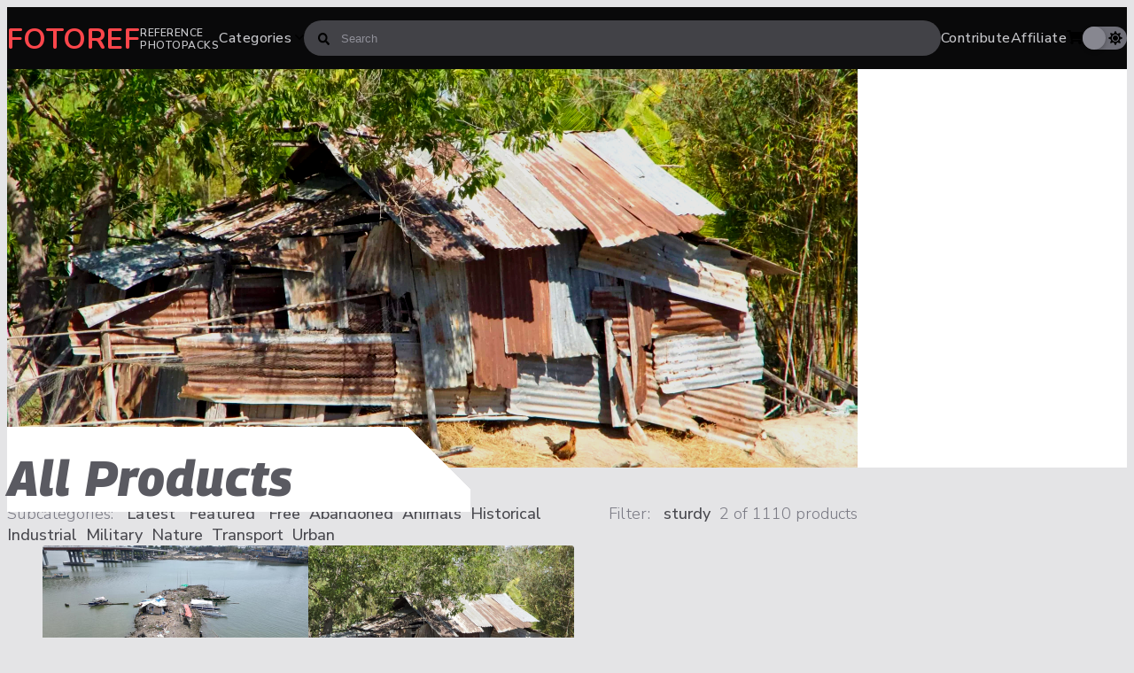

--- FILE ---
content_type: text/html; charset=utf-8
request_url: https://www.fotoref.com/collections/all/sturdy
body_size: 20439
content:
<!doctype html>
<html lang="en">
<head>
    <title>All Products tagged "sturdy" &ndash; Reference Photopacks &ndash; Fotoref</title>
    <meta charset="utf-8"/>
    <!--[if IE]>
    <meta http-equiv='X-UA-Compatible' content='IE=edge,chrome=1'/><![endif]-->
    <meta name="color-scheme" content="dark light">
    <link rel="preconnect" href="https://cdn.shopify.com" crossorigin>
    <link rel="dns-prefetch" href="https://cdn.shopify.com">
    <link rel="canonical" href="https://www.fotoref.com/collections/all/sturdy"/>
    <meta name="viewport" content="width=device-width, initial-scale=1"/>

    
        <link href="//www.fotoref.com/cdn/shop/t/31/assets/style-grid.css?v=108254526419920571631762146577" rel="stylesheet" type="text/css" media="all" />
        
        <link rel="prefetch" href="//www.fotoref.com/cdn/shop/t/31/assets/style-product.css?v=174582993650587851371718576790" as="style">
    

    
    
    <link rel="preconnect" href="https://fonts.googleapis.com">
    <link rel="preconnect" href="https://fonts.gstatic.com" crossorigin>
    <link rel="preload" as="style" href="https://fonts.googleapis.com/css2?family=Georama:ital,wght@1,450;1,700;1,800&family=Nunito+Sans:opsz,wght@6..12,200;6..12,300;6..12,400;6..12,500;6..12,600;6..12,700&family=Nunito:wght@700&display=swap"/>
    <link rel="stylesheet" href="https://fonts.googleapis.com/css2?family=Georama:ital,wght@1,450;1,700;1,800&family=Nunito+Sans:opsz,wght@6..12,200;6..12,300;6..12,400;6..12,500;6..12,600;6..12,700&family=Nunito:wght@700&display=swap" media="print" onload="this.media='all'"/>
    <noscript>
        <link rel="stylesheet" href="https://fonts.googleapis.com/css2?family=Georama:ital,wght@1,450;1,700;1,800&family=Nunito+Sans:opsz,wght@6..12,200;6..12,300;6..12,400;6..12,500;6..12,600;6..12,700&family=Nunito:wght@700&display=swap"/>
    </noscript>

    <link rel="apple-touch-icon" sizes="180x180" href="//www.fotoref.com/cdn/shop/t/31/assets/apple-touch-icon.png?v=4095479770267624601686640358">
<link rel="icon" type="image/png" sizes="32x32" href="//www.fotoref.com/cdn/shop/t/31/assets/favicon-32x32.png?v=44090830607763589771686640358">
<link rel="icon" type="image/png" sizes="16x16" href="//www.fotoref.com/cdn/shop/t/31/assets/favicon-16x16.png?v=177261889074452314751686640358">
<link rel="manifest" href="//www.fotoref.com/cdn/shop/t/31/assets/site.webmanifest?v=151167979179813531601700464440">
<link rel="mask-icon" href="//www.fotoref.com/cdn/shop/t/31/assets/safari-pinned-tab.svg?v=94740244673288120491686640358" color="#f34f54">
<link rel="shortcut icon" href="//www.fotoref.com/cdn/shop/t/31/assets/favicon.ico?v=170991894165818400011686640358">
<meta name="msapplication-TileColor" content="#da532c">
<meta name="msapplication-config" content="//www.fotoref.com/cdn/shop/t/31/assets/browserconfig.xml?v=132195368491492621011700464441">
<!--<meta name="theme-color" content="#ffffff">-->

    <!-- Google tag (gtag.js) -->
<script async src="https://www.googletagmanager.com/gtag/js?id=G-49G14XDWNV"></script>
<script>
    window.dataLayer = window.dataLayer || [];

    function gtag() {
        dataLayer.push(arguments);
    }

    function pagePrerendered() {
        return (
            document.prerendering ||
            self.performance?.getEntriesByType?.('navigation')[0]?.activationStart > 0
        );
    }

    gtag('js', new Date());
    // Set Custom Dimension for Prerender status
    gtag('set', {'dimension1': pagePrerendered()});

    gtag('config', 'G-49G14XDWNV');
</script>

    
<meta name="twitter:site" content="@fotoref"/>
<meta property="og:site_name" content="Fotoref"/>



    <meta property="og:url" content="https://www.fotoref.com/collections/all/sturdy">

    <meta name="twitter:card" content="summary"/>

    
        <meta name="description" content="1000+ curated reference packs,  200000+ photos and videos: Royalty-Free, Unique Content, High Resolution."/>
        <meta property="og:description" content="1000+ curated reference packs,  200000+ photos and videos: Royalty-Free, Unique Content, High Resolution."/>
        <meta property="twitter:description" content="1000+ curated reference packs,  200000+ photos and videos: Royalty-Free, Unique Content, High Resolution."/>
    

    
        <meta property="og:type" content="product.group"/>
        
            <meta property="og:image"
                  content="http://www.fotoref.com/cdn/shop/files/40876efa03e3876fd302e4306a0cefa6_dji_fly_20230516_100818_716_1684239824234_photo_2048_9a8ad30f-9b25-41ce-a40c-3bbae90daeb7_1200x630_crop_center.jpg?v=1714377040"/>
            <meta property="og:image:secure_url"
                  content="https://www.fotoref.com/cdn/shop/files/40876efa03e3876fd302e4306a0cefa6_dji_fly_20230516_100818_716_1684239824234_photo_2048_9a8ad30f-9b25-41ce-a40c-3bbae90daeb7_1200x630_crop_center.jpg?v=1714377040"/>
        
        <meta property="og:title" content="All Products Reference Photopacks"/>
        <meta property="twitter:title" content="All Products Reference Photopacks"/>

    




    <script>window.performance && window.performance.mark && window.performance.mark('shopify.content_for_header.start');</script><meta name="google-site-verification" content="MIFEWjjrxpRmZ7Bjq4vKGh3Zy55ZkWqOx2RgCNmFFYY">
<meta id="shopify-digital-wallet" name="shopify-digital-wallet" content="/13705031/digital_wallets/dialog">
<meta name="shopify-checkout-api-token" content="5db107fc2e35d0b042e623e5b7727d38">
<meta id="in-context-paypal-metadata" data-shop-id="13705031" data-venmo-supported="false" data-environment="production" data-locale="en_US" data-paypal-v4="true" data-currency="USD">
<link rel="alternate" type="application/atom+xml" title="Feed" href="/collections/all/sturdy.atom" />
<link rel="alternate" type="application/json+oembed" href="https://www.fotoref.com/collections/all/sturdy.oembed">
<script async="async" src="/checkouts/internal/preloads.js?locale=en-US"></script>
<link rel="preconnect" href="https://shop.app" crossorigin="anonymous">
<script async="async" src="https://shop.app/checkouts/internal/preloads.js?locale=en-US&shop_id=13705031" crossorigin="anonymous"></script>
<script id="apple-pay-shop-capabilities" type="application/json">{"shopId":13705031,"countryCode":"NZ","currencyCode":"USD","merchantCapabilities":["supports3DS"],"merchantId":"gid:\/\/shopify\/Shop\/13705031","merchantName":"Fotoref","requiredBillingContactFields":["postalAddress","email"],"requiredShippingContactFields":["postalAddress","email"],"shippingType":"shipping","supportedNetworks":["visa","masterCard","amex","jcb"],"total":{"type":"pending","label":"Fotoref","amount":"1.00"},"shopifyPaymentsEnabled":true,"supportsSubscriptions":true}</script>
<script id="shopify-features" type="application/json">{"accessToken":"5db107fc2e35d0b042e623e5b7727d38","betas":["rich-media-storefront-analytics"],"domain":"www.fotoref.com","predictiveSearch":true,"shopId":13705031,"locale":"en"}</script>
<script>var Shopify = Shopify || {};
Shopify.shop = "reffuge.myshopify.com";
Shopify.locale = "en";
Shopify.currency = {"active":"USD","rate":"1.0"};
Shopify.country = "US";
Shopify.theme = {"name":"Echidna","id":151705288980,"schema_name":null,"schema_version":null,"theme_store_id":null,"role":"main"};
Shopify.theme.handle = "null";
Shopify.theme.style = {"id":null,"handle":null};
Shopify.cdnHost = "www.fotoref.com/cdn";
Shopify.routes = Shopify.routes || {};
Shopify.routes.root = "/";</script>
<script type="module">!function(o){(o.Shopify=o.Shopify||{}).modules=!0}(window);</script>
<script>!function(o){function n(){var o=[];function n(){o.push(Array.prototype.slice.apply(arguments))}return n.q=o,n}var t=o.Shopify=o.Shopify||{};t.loadFeatures=n(),t.autoloadFeatures=n()}(window);</script>
<script>
  window.ShopifyPay = window.ShopifyPay || {};
  window.ShopifyPay.apiHost = "shop.app\/pay";
  window.ShopifyPay.redirectState = null;
</script>
<script id="shop-js-analytics" type="application/json">{"pageType":"collection"}</script>
<script defer="defer" async type="module" src="//www.fotoref.com/cdn/shopifycloud/shop-js/modules/v2/client.init-shop-cart-sync_BN7fPSNr.en.esm.js"></script>
<script defer="defer" async type="module" src="//www.fotoref.com/cdn/shopifycloud/shop-js/modules/v2/chunk.common_Cbph3Kss.esm.js"></script>
<script defer="defer" async type="module" src="//www.fotoref.com/cdn/shopifycloud/shop-js/modules/v2/chunk.modal_DKumMAJ1.esm.js"></script>
<script type="module">
  await import("//www.fotoref.com/cdn/shopifycloud/shop-js/modules/v2/client.init-shop-cart-sync_BN7fPSNr.en.esm.js");
await import("//www.fotoref.com/cdn/shopifycloud/shop-js/modules/v2/chunk.common_Cbph3Kss.esm.js");
await import("//www.fotoref.com/cdn/shopifycloud/shop-js/modules/v2/chunk.modal_DKumMAJ1.esm.js");

  window.Shopify.SignInWithShop?.initShopCartSync?.({"fedCMEnabled":true,"windoidEnabled":true});

</script>
<script>
  window.Shopify = window.Shopify || {};
  if (!window.Shopify.featureAssets) window.Shopify.featureAssets = {};
  window.Shopify.featureAssets['shop-js'] = {"shop-cart-sync":["modules/v2/client.shop-cart-sync_CJVUk8Jm.en.esm.js","modules/v2/chunk.common_Cbph3Kss.esm.js","modules/v2/chunk.modal_DKumMAJ1.esm.js"],"init-fed-cm":["modules/v2/client.init-fed-cm_7Fvt41F4.en.esm.js","modules/v2/chunk.common_Cbph3Kss.esm.js","modules/v2/chunk.modal_DKumMAJ1.esm.js"],"init-shop-email-lookup-coordinator":["modules/v2/client.init-shop-email-lookup-coordinator_Cc088_bR.en.esm.js","modules/v2/chunk.common_Cbph3Kss.esm.js","modules/v2/chunk.modal_DKumMAJ1.esm.js"],"init-windoid":["modules/v2/client.init-windoid_hPopwJRj.en.esm.js","modules/v2/chunk.common_Cbph3Kss.esm.js","modules/v2/chunk.modal_DKumMAJ1.esm.js"],"shop-button":["modules/v2/client.shop-button_B0jaPSNF.en.esm.js","modules/v2/chunk.common_Cbph3Kss.esm.js","modules/v2/chunk.modal_DKumMAJ1.esm.js"],"shop-cash-offers":["modules/v2/client.shop-cash-offers_DPIskqss.en.esm.js","modules/v2/chunk.common_Cbph3Kss.esm.js","modules/v2/chunk.modal_DKumMAJ1.esm.js"],"shop-toast-manager":["modules/v2/client.shop-toast-manager_CK7RT69O.en.esm.js","modules/v2/chunk.common_Cbph3Kss.esm.js","modules/v2/chunk.modal_DKumMAJ1.esm.js"],"init-shop-cart-sync":["modules/v2/client.init-shop-cart-sync_BN7fPSNr.en.esm.js","modules/v2/chunk.common_Cbph3Kss.esm.js","modules/v2/chunk.modal_DKumMAJ1.esm.js"],"init-customer-accounts-sign-up":["modules/v2/client.init-customer-accounts-sign-up_CfPf4CXf.en.esm.js","modules/v2/client.shop-login-button_DeIztwXF.en.esm.js","modules/v2/chunk.common_Cbph3Kss.esm.js","modules/v2/chunk.modal_DKumMAJ1.esm.js"],"pay-button":["modules/v2/client.pay-button_CgIwFSYN.en.esm.js","modules/v2/chunk.common_Cbph3Kss.esm.js","modules/v2/chunk.modal_DKumMAJ1.esm.js"],"init-customer-accounts":["modules/v2/client.init-customer-accounts_DQ3x16JI.en.esm.js","modules/v2/client.shop-login-button_DeIztwXF.en.esm.js","modules/v2/chunk.common_Cbph3Kss.esm.js","modules/v2/chunk.modal_DKumMAJ1.esm.js"],"avatar":["modules/v2/client.avatar_BTnouDA3.en.esm.js"],"init-shop-for-new-customer-accounts":["modules/v2/client.init-shop-for-new-customer-accounts_CsZy_esa.en.esm.js","modules/v2/client.shop-login-button_DeIztwXF.en.esm.js","modules/v2/chunk.common_Cbph3Kss.esm.js","modules/v2/chunk.modal_DKumMAJ1.esm.js"],"shop-follow-button":["modules/v2/client.shop-follow-button_BRMJjgGd.en.esm.js","modules/v2/chunk.common_Cbph3Kss.esm.js","modules/v2/chunk.modal_DKumMAJ1.esm.js"],"checkout-modal":["modules/v2/client.checkout-modal_B9Drz_yf.en.esm.js","modules/v2/chunk.common_Cbph3Kss.esm.js","modules/v2/chunk.modal_DKumMAJ1.esm.js"],"shop-login-button":["modules/v2/client.shop-login-button_DeIztwXF.en.esm.js","modules/v2/chunk.common_Cbph3Kss.esm.js","modules/v2/chunk.modal_DKumMAJ1.esm.js"],"lead-capture":["modules/v2/client.lead-capture_DXYzFM3R.en.esm.js","modules/v2/chunk.common_Cbph3Kss.esm.js","modules/v2/chunk.modal_DKumMAJ1.esm.js"],"shop-login":["modules/v2/client.shop-login_CA5pJqmO.en.esm.js","modules/v2/chunk.common_Cbph3Kss.esm.js","modules/v2/chunk.modal_DKumMAJ1.esm.js"],"payment-terms":["modules/v2/client.payment-terms_BxzfvcZJ.en.esm.js","modules/v2/chunk.common_Cbph3Kss.esm.js","modules/v2/chunk.modal_DKumMAJ1.esm.js"]};
</script>
<script id="__st">var __st={"a":13705031,"offset":46800,"reqid":"00c74be7-96c9-4b14-96f0-15e70d453c7f-1769908391","pageurl":"www.fotoref.com\/collections\/all\/sturdy","u":"a0cfca9d7e50","p":"collection","rtyp":"collection","rid":404432398};</script>
<script>window.ShopifyPaypalV4VisibilityTracking = true;</script>
<script id="captcha-bootstrap">!function(){'use strict';const t='contact',e='account',n='new_comment',o=[[t,t],['blogs',n],['comments',n],[t,'customer']],c=[[e,'customer_login'],[e,'guest_login'],[e,'recover_customer_password'],[e,'create_customer']],r=t=>t.map((([t,e])=>`form[action*='/${t}']:not([data-nocaptcha='true']) input[name='form_type'][value='${e}']`)).join(','),a=t=>()=>t?[...document.querySelectorAll(t)].map((t=>t.form)):[];function s(){const t=[...o],e=r(t);return a(e)}const i='password',u='form_key',d=['recaptcha-v3-token','g-recaptcha-response','h-captcha-response',i],f=()=>{try{return window.sessionStorage}catch{return}},m='__shopify_v',_=t=>t.elements[u];function p(t,e,n=!1){try{const o=window.sessionStorage,c=JSON.parse(o.getItem(e)),{data:r}=function(t){const{data:e,action:n}=t;return t[m]||n?{data:e,action:n}:{data:t,action:n}}(c);for(const[e,n]of Object.entries(r))t.elements[e]&&(t.elements[e].value=n);n&&o.removeItem(e)}catch(o){console.error('form repopulation failed',{error:o})}}const l='form_type',E='cptcha';function T(t){t.dataset[E]=!0}const w=window,h=w.document,L='Shopify',v='ce_forms',y='captcha';let A=!1;((t,e)=>{const n=(g='f06e6c50-85a8-45c8-87d0-21a2b65856fe',I='https://cdn.shopify.com/shopifycloud/storefront-forms-hcaptcha/ce_storefront_forms_captcha_hcaptcha.v1.5.2.iife.js',D={infoText:'Protected by hCaptcha',privacyText:'Privacy',termsText:'Terms'},(t,e,n)=>{const o=w[L][v],c=o.bindForm;if(c)return c(t,g,e,D).then(n);var r;o.q.push([[t,g,e,D],n]),r=I,A||(h.body.append(Object.assign(h.createElement('script'),{id:'captcha-provider',async:!0,src:r})),A=!0)});var g,I,D;w[L]=w[L]||{},w[L][v]=w[L][v]||{},w[L][v].q=[],w[L][y]=w[L][y]||{},w[L][y].protect=function(t,e){n(t,void 0,e),T(t)},Object.freeze(w[L][y]),function(t,e,n,w,h,L){const[v,y,A,g]=function(t,e,n){const i=e?o:[],u=t?c:[],d=[...i,...u],f=r(d),m=r(i),_=r(d.filter((([t,e])=>n.includes(e))));return[a(f),a(m),a(_),s()]}(w,h,L),I=t=>{const e=t.target;return e instanceof HTMLFormElement?e:e&&e.form},D=t=>v().includes(t);t.addEventListener('submit',(t=>{const e=I(t);if(!e)return;const n=D(e)&&!e.dataset.hcaptchaBound&&!e.dataset.recaptchaBound,o=_(e),c=g().includes(e)&&(!o||!o.value);(n||c)&&t.preventDefault(),c&&!n&&(function(t){try{if(!f())return;!function(t){const e=f();if(!e)return;const n=_(t);if(!n)return;const o=n.value;o&&e.removeItem(o)}(t);const e=Array.from(Array(32),(()=>Math.random().toString(36)[2])).join('');!function(t,e){_(t)||t.append(Object.assign(document.createElement('input'),{type:'hidden',name:u})),t.elements[u].value=e}(t,e),function(t,e){const n=f();if(!n)return;const o=[...t.querySelectorAll(`input[type='${i}']`)].map((({name:t})=>t)),c=[...d,...o],r={};for(const[a,s]of new FormData(t).entries())c.includes(a)||(r[a]=s);n.setItem(e,JSON.stringify({[m]:1,action:t.action,data:r}))}(t,e)}catch(e){console.error('failed to persist form',e)}}(e),e.submit())}));const S=(t,e)=>{t&&!t.dataset[E]&&(n(t,e.some((e=>e===t))),T(t))};for(const o of['focusin','change'])t.addEventListener(o,(t=>{const e=I(t);D(e)&&S(e,y())}));const B=e.get('form_key'),M=e.get(l),P=B&&M;t.addEventListener('DOMContentLoaded',(()=>{const t=y();if(P)for(const e of t)e.elements[l].value===M&&p(e,B);[...new Set([...A(),...v().filter((t=>'true'===t.dataset.shopifyCaptcha))])].forEach((e=>S(e,t)))}))}(h,new URLSearchParams(w.location.search),n,t,e,['guest_login'])})(!0,!0)}();</script>
<script integrity="sha256-4kQ18oKyAcykRKYeNunJcIwy7WH5gtpwJnB7kiuLZ1E=" data-source-attribution="shopify.loadfeatures" defer="defer" src="//www.fotoref.com/cdn/shopifycloud/storefront/assets/storefront/load_feature-a0a9edcb.js" crossorigin="anonymous"></script>
<script crossorigin="anonymous" defer="defer" src="//www.fotoref.com/cdn/shopifycloud/storefront/assets/shopify_pay/storefront-65b4c6d7.js?v=20250812"></script>
<script data-source-attribution="shopify.dynamic_checkout.dynamic.init">var Shopify=Shopify||{};Shopify.PaymentButton=Shopify.PaymentButton||{isStorefrontPortableWallets:!0,init:function(){window.Shopify.PaymentButton.init=function(){};var t=document.createElement("script");t.src="https://www.fotoref.com/cdn/shopifycloud/portable-wallets/latest/portable-wallets.en.js",t.type="module",document.head.appendChild(t)}};
</script>
<script data-source-attribution="shopify.dynamic_checkout.buyer_consent">
  function portableWalletsHideBuyerConsent(e){var t=document.getElementById("shopify-buyer-consent"),n=document.getElementById("shopify-subscription-policy-button");t&&n&&(t.classList.add("hidden"),t.setAttribute("aria-hidden","true"),n.removeEventListener("click",e))}function portableWalletsShowBuyerConsent(e){var t=document.getElementById("shopify-buyer-consent"),n=document.getElementById("shopify-subscription-policy-button");t&&n&&(t.classList.remove("hidden"),t.removeAttribute("aria-hidden"),n.addEventListener("click",e))}window.Shopify?.PaymentButton&&(window.Shopify.PaymentButton.hideBuyerConsent=portableWalletsHideBuyerConsent,window.Shopify.PaymentButton.showBuyerConsent=portableWalletsShowBuyerConsent);
</script>
<script data-source-attribution="shopify.dynamic_checkout.cart.bootstrap">document.addEventListener("DOMContentLoaded",(function(){function t(){return document.querySelector("shopify-accelerated-checkout-cart, shopify-accelerated-checkout")}if(t())Shopify.PaymentButton.init();else{new MutationObserver((function(e,n){t()&&(Shopify.PaymentButton.init(),n.disconnect())})).observe(document.body,{childList:!0,subtree:!0})}}));
</script>
<link id="shopify-accelerated-checkout-styles" rel="stylesheet" media="screen" href="https://www.fotoref.com/cdn/shopifycloud/portable-wallets/latest/accelerated-checkout-backwards-compat.css" crossorigin="anonymous">
<style id="shopify-accelerated-checkout-cart">
        #shopify-buyer-consent {
  margin-top: 1em;
  display: inline-block;
  width: 100%;
}

#shopify-buyer-consent.hidden {
  display: none;
}

#shopify-subscription-policy-button {
  background: none;
  border: none;
  padding: 0;
  text-decoration: underline;
  font-size: inherit;
  cursor: pointer;
}

#shopify-subscription-policy-button::before {
  box-shadow: none;
}

      </style>

<script>window.performance && window.performance.mark && window.performance.mark('shopify.content_for_header.end');</script>

    

    <script>
        function setCookie(name, value, days) {
            let expires = "";
            if (days) {
                let date = new Date();
                date.setTime(date.getTime() + (days * 24 * 60 * 60 * 1000));
                expires = "; expires=" + date.toUTCString();
            }
            document.cookie = name + "=" + (value || "") + expires + "; path=/";
        }

        function getCookie(name) {
            let nameEQ = name + "=";
            let ca = document.cookie.split(';');
            for (let i = 0; i < ca.length; i++) {
                let c = ca[i];
                while (c.charAt(0) == ' ') c = c.substring(1, c.length);
                if (c.indexOf(nameEQ) == 0) return c.substring(nameEQ.length, c.length);
            }
            return null;
        }
    </script>
    <script>
        const storageKey = 'theme_preference'

        const hasColorPreference = () => {
            return getCookie(storageKey) !== null
        }

        const getColorPreference = () => {
            if (hasColorPreference()) {
                return getCookie(storageKey)
            }

            return window.matchMedia('(prefers-color-scheme: dark)').matches ? 'dark' : 'light'
        }

        const setColorPreference = (value) => {
            setCookie(storageKey, value, 365);
            reflectPreference()
        }

        const reflectPreference = () => {
            document.firstElementChild.setAttribute('data-theme', theme.value)
        }

        const theme = {
            value: getColorPreference(),
        }

        // set early so no page flashes / CSS is made aware
        reflectPreference()

        document.addEventListener('DOMContentLoaded', function () {
            // set on load so screen readers can see latest value on the button
            reflectPreference()

            document
                .querySelector('#theme-toggle')
                .addEventListener('click', () => {
                    theme.value = theme.value === 'light' ? 'dark' : 'light'
                    setColorPreference(theme.value)
                })
        });

        // sync with system changes
        window
            .matchMedia('(prefers-color-scheme: dark)')
            .addEventListener('change', ({matches: isDark}) => {
                if (hasColorPreference())
                    return
                theme.value = isDark ? 'dark' : 'light'
                reflectPreference()
            })
    </script>
<link href="https://monorail-edge.shopifysvc.com" rel="dns-prefetch">
<script>(function(){if ("sendBeacon" in navigator && "performance" in window) {try {var session_token_from_headers = performance.getEntriesByType('navigation')[0].serverTiming.find(x => x.name == '_s').description;} catch {var session_token_from_headers = undefined;}var session_cookie_matches = document.cookie.match(/_shopify_s=([^;]*)/);var session_token_from_cookie = session_cookie_matches && session_cookie_matches.length === 2 ? session_cookie_matches[1] : "";var session_token = session_token_from_headers || session_token_from_cookie || "";function handle_abandonment_event(e) {var entries = performance.getEntries().filter(function(entry) {return /monorail-edge.shopifysvc.com/.test(entry.name);});if (!window.abandonment_tracked && entries.length === 0) {window.abandonment_tracked = true;var currentMs = Date.now();var navigation_start = performance.timing.navigationStart;var payload = {shop_id: 13705031,url: window.location.href,navigation_start,duration: currentMs - navigation_start,session_token,page_type: "collection"};window.navigator.sendBeacon("https://monorail-edge.shopifysvc.com/v1/produce", JSON.stringify({schema_id: "online_store_buyer_site_abandonment/1.1",payload: payload,metadata: {event_created_at_ms: currentMs,event_sent_at_ms: currentMs}}));}}window.addEventListener('pagehide', handle_abandonment_event);}}());</script>
<script id="web-pixels-manager-setup">(function e(e,d,r,n,o){if(void 0===o&&(o={}),!Boolean(null===(a=null===(i=window.Shopify)||void 0===i?void 0:i.analytics)||void 0===a?void 0:a.replayQueue)){var i,a;window.Shopify=window.Shopify||{};var t=window.Shopify;t.analytics=t.analytics||{};var s=t.analytics;s.replayQueue=[],s.publish=function(e,d,r){return s.replayQueue.push([e,d,r]),!0};try{self.performance.mark("wpm:start")}catch(e){}var l=function(){var e={modern:/Edge?\/(1{2}[4-9]|1[2-9]\d|[2-9]\d{2}|\d{4,})\.\d+(\.\d+|)|Firefox\/(1{2}[4-9]|1[2-9]\d|[2-9]\d{2}|\d{4,})\.\d+(\.\d+|)|Chrom(ium|e)\/(9{2}|\d{3,})\.\d+(\.\d+|)|(Maci|X1{2}).+ Version\/(15\.\d+|(1[6-9]|[2-9]\d|\d{3,})\.\d+)([,.]\d+|)( \(\w+\)|)( Mobile\/\w+|) Safari\/|Chrome.+OPR\/(9{2}|\d{3,})\.\d+\.\d+|(CPU[ +]OS|iPhone[ +]OS|CPU[ +]iPhone|CPU IPhone OS|CPU iPad OS)[ +]+(15[._]\d+|(1[6-9]|[2-9]\d|\d{3,})[._]\d+)([._]\d+|)|Android:?[ /-](13[3-9]|1[4-9]\d|[2-9]\d{2}|\d{4,})(\.\d+|)(\.\d+|)|Android.+Firefox\/(13[5-9]|1[4-9]\d|[2-9]\d{2}|\d{4,})\.\d+(\.\d+|)|Android.+Chrom(ium|e)\/(13[3-9]|1[4-9]\d|[2-9]\d{2}|\d{4,})\.\d+(\.\d+|)|SamsungBrowser\/([2-9]\d|\d{3,})\.\d+/,legacy:/Edge?\/(1[6-9]|[2-9]\d|\d{3,})\.\d+(\.\d+|)|Firefox\/(5[4-9]|[6-9]\d|\d{3,})\.\d+(\.\d+|)|Chrom(ium|e)\/(5[1-9]|[6-9]\d|\d{3,})\.\d+(\.\d+|)([\d.]+$|.*Safari\/(?![\d.]+ Edge\/[\d.]+$))|(Maci|X1{2}).+ Version\/(10\.\d+|(1[1-9]|[2-9]\d|\d{3,})\.\d+)([,.]\d+|)( \(\w+\)|)( Mobile\/\w+|) Safari\/|Chrome.+OPR\/(3[89]|[4-9]\d|\d{3,})\.\d+\.\d+|(CPU[ +]OS|iPhone[ +]OS|CPU[ +]iPhone|CPU IPhone OS|CPU iPad OS)[ +]+(10[._]\d+|(1[1-9]|[2-9]\d|\d{3,})[._]\d+)([._]\d+|)|Android:?[ /-](13[3-9]|1[4-9]\d|[2-9]\d{2}|\d{4,})(\.\d+|)(\.\d+|)|Mobile Safari.+OPR\/([89]\d|\d{3,})\.\d+\.\d+|Android.+Firefox\/(13[5-9]|1[4-9]\d|[2-9]\d{2}|\d{4,})\.\d+(\.\d+|)|Android.+Chrom(ium|e)\/(13[3-9]|1[4-9]\d|[2-9]\d{2}|\d{4,})\.\d+(\.\d+|)|Android.+(UC? ?Browser|UCWEB|U3)[ /]?(15\.([5-9]|\d{2,})|(1[6-9]|[2-9]\d|\d{3,})\.\d+)\.\d+|SamsungBrowser\/(5\.\d+|([6-9]|\d{2,})\.\d+)|Android.+MQ{2}Browser\/(14(\.(9|\d{2,})|)|(1[5-9]|[2-9]\d|\d{3,})(\.\d+|))(\.\d+|)|K[Aa][Ii]OS\/(3\.\d+|([4-9]|\d{2,})\.\d+)(\.\d+|)/},d=e.modern,r=e.legacy,n=navigator.userAgent;return n.match(d)?"modern":n.match(r)?"legacy":"unknown"}(),u="modern"===l?"modern":"legacy",c=(null!=n?n:{modern:"",legacy:""})[u],f=function(e){return[e.baseUrl,"/wpm","/b",e.hashVersion,"modern"===e.buildTarget?"m":"l",".js"].join("")}({baseUrl:d,hashVersion:r,buildTarget:u}),m=function(e){var d=e.version,r=e.bundleTarget,n=e.surface,o=e.pageUrl,i=e.monorailEndpoint;return{emit:function(e){var a=e.status,t=e.errorMsg,s=(new Date).getTime(),l=JSON.stringify({metadata:{event_sent_at_ms:s},events:[{schema_id:"web_pixels_manager_load/3.1",payload:{version:d,bundle_target:r,page_url:o,status:a,surface:n,error_msg:t},metadata:{event_created_at_ms:s}}]});if(!i)return console&&console.warn&&console.warn("[Web Pixels Manager] No Monorail endpoint provided, skipping logging."),!1;try{return self.navigator.sendBeacon.bind(self.navigator)(i,l)}catch(e){}var u=new XMLHttpRequest;try{return u.open("POST",i,!0),u.setRequestHeader("Content-Type","text/plain"),u.send(l),!0}catch(e){return console&&console.warn&&console.warn("[Web Pixels Manager] Got an unhandled error while logging to Monorail."),!1}}}}({version:r,bundleTarget:l,surface:e.surface,pageUrl:self.location.href,monorailEndpoint:e.monorailEndpoint});try{o.browserTarget=l,function(e){var d=e.src,r=e.async,n=void 0===r||r,o=e.onload,i=e.onerror,a=e.sri,t=e.scriptDataAttributes,s=void 0===t?{}:t,l=document.createElement("script"),u=document.querySelector("head"),c=document.querySelector("body");if(l.async=n,l.src=d,a&&(l.integrity=a,l.crossOrigin="anonymous"),s)for(var f in s)if(Object.prototype.hasOwnProperty.call(s,f))try{l.dataset[f]=s[f]}catch(e){}if(o&&l.addEventListener("load",o),i&&l.addEventListener("error",i),u)u.appendChild(l);else{if(!c)throw new Error("Did not find a head or body element to append the script");c.appendChild(l)}}({src:f,async:!0,onload:function(){if(!function(){var e,d;return Boolean(null===(d=null===(e=window.Shopify)||void 0===e?void 0:e.analytics)||void 0===d?void 0:d.initialized)}()){var d=window.webPixelsManager.init(e)||void 0;if(d){var r=window.Shopify.analytics;r.replayQueue.forEach((function(e){var r=e[0],n=e[1],o=e[2];d.publishCustomEvent(r,n,o)})),r.replayQueue=[],r.publish=d.publishCustomEvent,r.visitor=d.visitor,r.initialized=!0}}},onerror:function(){return m.emit({status:"failed",errorMsg:"".concat(f," has failed to load")})},sri:function(e){var d=/^sha384-[A-Za-z0-9+/=]+$/;return"string"==typeof e&&d.test(e)}(c)?c:"",scriptDataAttributes:o}),m.emit({status:"loading"})}catch(e){m.emit({status:"failed",errorMsg:(null==e?void 0:e.message)||"Unknown error"})}}})({shopId: 13705031,storefrontBaseUrl: "https://www.fotoref.com",extensionsBaseUrl: "https://extensions.shopifycdn.com/cdn/shopifycloud/web-pixels-manager",monorailEndpoint: "https://monorail-edge.shopifysvc.com/unstable/produce_batch",surface: "storefront-renderer",enabledBetaFlags: ["2dca8a86"],webPixelsConfigList: [{"id":"779747604","configuration":"{\"config\":\"{\\\"pixel_id\\\":\\\"G-49G14XDWNV\\\",\\\"target_country\\\":\\\"US\\\",\\\"gtag_events\\\":[{\\\"type\\\":\\\"search\\\",\\\"action_label\\\":[\\\"G-49G14XDWNV\\\",\\\"AW-1000653638\\\/plWACJSd1Y8YEMaGk90D\\\"]},{\\\"type\\\":\\\"begin_checkout\\\",\\\"action_label\\\":[\\\"G-49G14XDWNV\\\",\\\"AW-1000653638\\\/Th0oCJqd1Y8YEMaGk90D\\\"]},{\\\"type\\\":\\\"view_item\\\",\\\"action_label\\\":[\\\"G-49G14XDWNV\\\",\\\"AW-1000653638\\\/9ZkdCJGd1Y8YEMaGk90D\\\",\\\"MC-S50Y5GSME4\\\"]},{\\\"type\\\":\\\"purchase\\\",\\\"action_label\\\":[\\\"G-49G14XDWNV\\\",\\\"AW-1000653638\\\/ic-vCIud1Y8YEMaGk90D\\\",\\\"MC-S50Y5GSME4\\\"]},{\\\"type\\\":\\\"page_view\\\",\\\"action_label\\\":[\\\"G-49G14XDWNV\\\",\\\"AW-1000653638\\\/FHmeCI6d1Y8YEMaGk90D\\\",\\\"MC-S50Y5GSME4\\\"]},{\\\"type\\\":\\\"add_payment_info\\\",\\\"action_label\\\":[\\\"G-49G14XDWNV\\\",\\\"AW-1000653638\\\/xfrICJ2d1Y8YEMaGk90D\\\"]},{\\\"type\\\":\\\"add_to_cart\\\",\\\"action_label\\\":[\\\"G-49G14XDWNV\\\",\\\"AW-1000653638\\\/rN_5CJed1Y8YEMaGk90D\\\"]}],\\\"enable_monitoring_mode\\\":false}\"}","eventPayloadVersion":"v1","runtimeContext":"OPEN","scriptVersion":"b2a88bafab3e21179ed38636efcd8a93","type":"APP","apiClientId":1780363,"privacyPurposes":[],"dataSharingAdjustments":{"protectedCustomerApprovalScopes":["read_customer_address","read_customer_email","read_customer_name","read_customer_personal_data","read_customer_phone"]}},{"id":"187433236","configuration":"{\"tagID\":\"2612494793916\"}","eventPayloadVersion":"v1","runtimeContext":"STRICT","scriptVersion":"18031546ee651571ed29edbe71a3550b","type":"APP","apiClientId":3009811,"privacyPurposes":["ANALYTICS","MARKETING","SALE_OF_DATA"],"dataSharingAdjustments":{"protectedCustomerApprovalScopes":["read_customer_address","read_customer_email","read_customer_name","read_customer_personal_data","read_customer_phone"]}},{"id":"shopify-app-pixel","configuration":"{}","eventPayloadVersion":"v1","runtimeContext":"STRICT","scriptVersion":"0450","apiClientId":"shopify-pixel","type":"APP","privacyPurposes":["ANALYTICS","MARKETING"]},{"id":"shopify-custom-pixel","eventPayloadVersion":"v1","runtimeContext":"LAX","scriptVersion":"0450","apiClientId":"shopify-pixel","type":"CUSTOM","privacyPurposes":["ANALYTICS","MARKETING"]}],isMerchantRequest: false,initData: {"shop":{"name":"Fotoref","paymentSettings":{"currencyCode":"USD"},"myshopifyDomain":"reffuge.myshopify.com","countryCode":"NZ","storefrontUrl":"https:\/\/www.fotoref.com"},"customer":null,"cart":null,"checkout":null,"productVariants":[],"purchasingCompany":null},},"https://www.fotoref.com/cdn","1d2a099fw23dfb22ep557258f5m7a2edbae",{"modern":"","legacy":""},{"shopId":"13705031","storefrontBaseUrl":"https:\/\/www.fotoref.com","extensionBaseUrl":"https:\/\/extensions.shopifycdn.com\/cdn\/shopifycloud\/web-pixels-manager","surface":"storefront-renderer","enabledBetaFlags":"[\"2dca8a86\"]","isMerchantRequest":"false","hashVersion":"1d2a099fw23dfb22ep557258f5m7a2edbae","publish":"custom","events":"[[\"page_viewed\",{}],[\"collection_viewed\",{\"collection\":{\"id\":\"404432398\",\"title\":\"All Products\",\"productVariants\":[{\"price\":{\"amount\":14.99,\"currencyCode\":\"USD\"},\"product\":{\"title\":\"Trashy Tiny Fishing Island - Exterior and Interior\",\"vendor\":\"AOnis\",\"id\":\"8384548897044\",\"untranslatedTitle\":\"Trashy Tiny Fishing Island - Exterior and Interior\",\"url\":\"\/products\/trashy-tiny-fishing-island-exterior-and-interior\",\"type\":\"Slums\"},\"id\":\"45430622191892\",\"image\":{\"src\":\"\/\/www.fotoref.com\/cdn\/shop\/files\/40876efa03e3876fd302e4306a0cefa6_dji_fly_20230516_100818_716_1684239824234_photo_2048_9a8ad30f-9b25-41ce-a40c-3bbae90daeb7.jpg?v=1714377040\"},\"sku\":\"14f884d1-f887-11ed-85af-02420a000106#129b9994-1418-11ee-85af-02420a000106#b4a4c4b1-b592-11e9-90a2-0242ac120003\",\"title\":\"Photos \/ Individual\",\"untranslatedTitle\":\"Photos \/ Individual\"},{\"price\":{\"amount\":14.99,\"currencyCode\":\"USD\"},\"product\":{\"title\":\"Bamboo and Corrugated Roofs Fishing Huts\",\"vendor\":\"AOnis\",\"id\":\"8267001889044\",\"untranslatedTitle\":\"Bamboo and Corrugated Roofs Fishing Huts\",\"url\":\"\/products\/bamboo-and-corrugated-roofs-fishing-huts\",\"type\":\"Abandoned\"},\"id\":\"44990889722132\",\"image\":{\"src\":\"\/\/www.fotoref.com\/cdn\/shop\/files\/70778401bf0ec8718143c5acccd3400c_DSC03328_2048_8d6724fc-eaac-4d82-b93f-4812141d65bd.jpg?v=1714375896\"},\"sku\":\"9b6945cb-d303-11ed-9731-02420a000103#10ae58b5-e441-11ed-9731-02420a000103#b4a4c4b1-b592-11e9-90a2-0242ac120003\",\"title\":\"Photos \/ Individual\",\"untranslatedTitle\":\"Photos \/ Individual\"}]}}]]"});</script><script>
  window.ShopifyAnalytics = window.ShopifyAnalytics || {};
  window.ShopifyAnalytics.meta = window.ShopifyAnalytics.meta || {};
  window.ShopifyAnalytics.meta.currency = 'USD';
  var meta = {"products":[{"id":8384548897044,"gid":"gid:\/\/shopify\/Product\/8384548897044","vendor":"AOnis","type":"Slums","handle":"trashy-tiny-fishing-island-exterior-and-interior","variants":[{"id":45430622191892,"price":1499,"name":"Trashy Tiny Fishing Island - Exterior and Interior - Photos \/ Individual","public_title":"Photos \/ Individual","sku":"14f884d1-f887-11ed-85af-02420a000106#129b9994-1418-11ee-85af-02420a000106#b4a4c4b1-b592-11e9-90a2-0242ac120003"},{"id":45430622224660,"price":3999,"name":"Trashy Tiny Fishing Island - Exterior and Interior - Photos \/ Small Studio","public_title":"Photos \/ Small Studio","sku":"14f884d1-f887-11ed-85af-02420a000106#129b9994-1418-11ee-85af-02420a000106#026e1007-b594-11e9-90a2-0242ac120003"},{"id":45430622257428,"price":6399,"name":"Trashy Tiny Fishing Island - Exterior and Interior - Photos \/ Large Studio","public_title":"Photos \/ Large Studio","sku":"14f884d1-f887-11ed-85af-02420a000106#129b9994-1418-11ee-85af-02420a000106#1e0f5caa-c0dc-11e9-90a2-0242ac120003"}],"remote":false},{"id":8267001889044,"gid":"gid:\/\/shopify\/Product\/8267001889044","vendor":"AOnis","type":"Abandoned","handle":"bamboo-and-corrugated-roofs-fishing-huts","variants":[{"id":44990889722132,"price":1499,"name":"Bamboo and Corrugated Roofs Fishing Huts - Photos \/ Individual","public_title":"Photos \/ Individual","sku":"9b6945cb-d303-11ed-9731-02420a000103#10ae58b5-e441-11ed-9731-02420a000103#b4a4c4b1-b592-11e9-90a2-0242ac120003"},{"id":44990889754900,"price":3999,"name":"Bamboo and Corrugated Roofs Fishing Huts - Photos \/ Small Studio","public_title":"Photos \/ Small Studio","sku":"9b6945cb-d303-11ed-9731-02420a000103#10ae58b5-e441-11ed-9731-02420a000103#026e1007-b594-11e9-90a2-0242ac120003"},{"id":44990889787668,"price":6399,"name":"Bamboo and Corrugated Roofs Fishing Huts - Photos \/ Large Studio","public_title":"Photos \/ Large Studio","sku":"9b6945cb-d303-11ed-9731-02420a000103#10ae58b5-e441-11ed-9731-02420a000103#1e0f5caa-c0dc-11e9-90a2-0242ac120003"}],"remote":false}],"page":{"pageType":"collection","resourceType":"collection","resourceId":404432398,"requestId":"00c74be7-96c9-4b14-96f0-15e70d453c7f-1769908391"}};
  for (var attr in meta) {
    window.ShopifyAnalytics.meta[attr] = meta[attr];
  }
</script>
<script class="analytics">
  (function () {
    var customDocumentWrite = function(content) {
      var jquery = null;

      if (window.jQuery) {
        jquery = window.jQuery;
      } else if (window.Checkout && window.Checkout.$) {
        jquery = window.Checkout.$;
      }

      if (jquery) {
        jquery('body').append(content);
      }
    };

    var hasLoggedConversion = function(token) {
      if (token) {
        return document.cookie.indexOf('loggedConversion=' + token) !== -1;
      }
      return false;
    }

    var setCookieIfConversion = function(token) {
      if (token) {
        var twoMonthsFromNow = new Date(Date.now());
        twoMonthsFromNow.setMonth(twoMonthsFromNow.getMonth() + 2);

        document.cookie = 'loggedConversion=' + token + '; expires=' + twoMonthsFromNow;
      }
    }

    var trekkie = window.ShopifyAnalytics.lib = window.trekkie = window.trekkie || [];
    if (trekkie.integrations) {
      return;
    }
    trekkie.methods = [
      'identify',
      'page',
      'ready',
      'track',
      'trackForm',
      'trackLink'
    ];
    trekkie.factory = function(method) {
      return function() {
        var args = Array.prototype.slice.call(arguments);
        args.unshift(method);
        trekkie.push(args);
        return trekkie;
      };
    };
    for (var i = 0; i < trekkie.methods.length; i++) {
      var key = trekkie.methods[i];
      trekkie[key] = trekkie.factory(key);
    }
    trekkie.load = function(config) {
      trekkie.config = config || {};
      trekkie.config.initialDocumentCookie = document.cookie;
      var first = document.getElementsByTagName('script')[0];
      var script = document.createElement('script');
      script.type = 'text/javascript';
      script.onerror = function(e) {
        var scriptFallback = document.createElement('script');
        scriptFallback.type = 'text/javascript';
        scriptFallback.onerror = function(error) {
                var Monorail = {
      produce: function produce(monorailDomain, schemaId, payload) {
        var currentMs = new Date().getTime();
        var event = {
          schema_id: schemaId,
          payload: payload,
          metadata: {
            event_created_at_ms: currentMs,
            event_sent_at_ms: currentMs
          }
        };
        return Monorail.sendRequest("https://" + monorailDomain + "/v1/produce", JSON.stringify(event));
      },
      sendRequest: function sendRequest(endpointUrl, payload) {
        // Try the sendBeacon API
        if (window && window.navigator && typeof window.navigator.sendBeacon === 'function' && typeof window.Blob === 'function' && !Monorail.isIos12()) {
          var blobData = new window.Blob([payload], {
            type: 'text/plain'
          });

          if (window.navigator.sendBeacon(endpointUrl, blobData)) {
            return true;
          } // sendBeacon was not successful

        } // XHR beacon

        var xhr = new XMLHttpRequest();

        try {
          xhr.open('POST', endpointUrl);
          xhr.setRequestHeader('Content-Type', 'text/plain');
          xhr.send(payload);
        } catch (e) {
          console.log(e);
        }

        return false;
      },
      isIos12: function isIos12() {
        return window.navigator.userAgent.lastIndexOf('iPhone; CPU iPhone OS 12_') !== -1 || window.navigator.userAgent.lastIndexOf('iPad; CPU OS 12_') !== -1;
      }
    };
    Monorail.produce('monorail-edge.shopifysvc.com',
      'trekkie_storefront_load_errors/1.1',
      {shop_id: 13705031,
      theme_id: 151705288980,
      app_name: "storefront",
      context_url: window.location.href,
      source_url: "//www.fotoref.com/cdn/s/trekkie.storefront.c59ea00e0474b293ae6629561379568a2d7c4bba.min.js"});

        };
        scriptFallback.async = true;
        scriptFallback.src = '//www.fotoref.com/cdn/s/trekkie.storefront.c59ea00e0474b293ae6629561379568a2d7c4bba.min.js';
        first.parentNode.insertBefore(scriptFallback, first);
      };
      script.async = true;
      script.src = '//www.fotoref.com/cdn/s/trekkie.storefront.c59ea00e0474b293ae6629561379568a2d7c4bba.min.js';
      first.parentNode.insertBefore(script, first);
    };
    trekkie.load(
      {"Trekkie":{"appName":"storefront","development":false,"defaultAttributes":{"shopId":13705031,"isMerchantRequest":null,"themeId":151705288980,"themeCityHash":"14924459457702344435","contentLanguage":"en","currency":"USD","eventMetadataId":"4b743c8d-ce70-4e00-aeb5-64ffb8e9dc89"},"isServerSideCookieWritingEnabled":true,"monorailRegion":"shop_domain","enabledBetaFlags":["65f19447","b5387b81"]},"Session Attribution":{},"S2S":{"facebookCapiEnabled":false,"source":"trekkie-storefront-renderer","apiClientId":580111}}
    );

    var loaded = false;
    trekkie.ready(function() {
      if (loaded) return;
      loaded = true;

      window.ShopifyAnalytics.lib = window.trekkie;

      var originalDocumentWrite = document.write;
      document.write = customDocumentWrite;
      try { window.ShopifyAnalytics.merchantGoogleAnalytics.call(this); } catch(error) {};
      document.write = originalDocumentWrite;

      window.ShopifyAnalytics.lib.page(null,{"pageType":"collection","resourceType":"collection","resourceId":404432398,"requestId":"00c74be7-96c9-4b14-96f0-15e70d453c7f-1769908391","shopifyEmitted":true});

      var match = window.location.pathname.match(/checkouts\/(.+)\/(thank_you|post_purchase)/)
      var token = match? match[1]: undefined;
      if (!hasLoggedConversion(token)) {
        setCookieIfConversion(token);
        window.ShopifyAnalytics.lib.track("Viewed Product Category",{"currency":"USD","category":"Collection: all","collectionName":"all","collectionId":404432398,"nonInteraction":true},undefined,undefined,{"shopifyEmitted":true});
      }
    });


        var eventsListenerScript = document.createElement('script');
        eventsListenerScript.async = true;
        eventsListenerScript.src = "//www.fotoref.com/cdn/shopifycloud/storefront/assets/shop_events_listener-3da45d37.js";
        document.getElementsByTagName('head')[0].appendChild(eventsListenerScript);

})();</script>
  <script>
  if (!window.ga || (window.ga && typeof window.ga !== 'function')) {
    window.ga = function ga() {
      (window.ga.q = window.ga.q || []).push(arguments);
      if (window.Shopify && window.Shopify.analytics && typeof window.Shopify.analytics.publish === 'function') {
        window.Shopify.analytics.publish("ga_stub_called", {}, {sendTo: "google_osp_migration"});
      }
      console.error("Shopify's Google Analytics stub called with:", Array.from(arguments), "\nSee https://help.shopify.com/manual/promoting-marketing/pixels/pixel-migration#google for more information.");
    };
    if (window.Shopify && window.Shopify.analytics && typeof window.Shopify.analytics.publish === 'function') {
      window.Shopify.analytics.publish("ga_stub_initialized", {}, {sendTo: "google_osp_migration"});
    }
  }
</script>
<script
  defer
  src="https://www.fotoref.com/cdn/shopifycloud/perf-kit/shopify-perf-kit-3.1.0.min.js"
  data-application="storefront-renderer"
  data-shop-id="13705031"
  data-render-region="gcp-us-central1"
  data-page-type="collection"
  data-theme-instance-id="151705288980"
  data-theme-name=""
  data-theme-version=""
  data-monorail-region="shop_domain"
  data-resource-timing-sampling-rate="10"
  data-shs="true"
  data-shs-beacon="true"
  data-shs-export-with-fetch="true"
  data-shs-logs-sample-rate="1"
  data-shs-beacon-endpoint="https://www.fotoref.com/api/collect"
></script>
</head>

<body id="all-products"
      class="template-collection">

<header>
    <div>
        <div id="site-logo">
            <a id="site-title" href="/">
                <div class="logo">
                    FOTOREF
                </div>
                <div class="tag-line">
                    REFERENCE<br/>PHOTOPACKS
                </div>
            </a>
        </div>

        <div id="header-products">
            <div id="categories-toggle">
                <a class="categories-mobile" href="/collections" style="white-space: nowrap;"
                   title="Categories"
                   onclick="toggleCategoriesDropdown(); return false;">
                    <svg xmlns="http://www.w3.org/2000/svg" class="icon icon-chevron-down" height="1em" viewBox="0 0 448 512">
    <path d="M441.9 167.3l-19.8-19.8c-4.7-4.7-12.3-4.7-17 0L224 328.2 42.9 147.5c-4.7-4.7-12.3-4.7-17 0L6.1 167.3c-4.7 4.7-4.7 12.3 0 17l209.4 209.4c4.7 4.7 12.3 4.7 17 0l209.4-209.4c4.7-4.7 4.7-12.3 0-17z"/>
</svg>

                    <svg xmlns="http://www.w3.org/2000/svg" class="icon icon-chevron-up" height="1em" viewBox="0 0 448 512">
    <path d="M6.101 359.293L25.9 379.092c4.686 4.686 12.284 4.686 16.971 0L224 198.393l181.13 180.698c4.686 4.686 12.284 4.686 16.971 0l19.799-19.799c4.686-4.686 4.686-12.284 0-16.971L232.485 132.908c-4.686-4.686-12.284-4.686-16.971 0L6.101 342.322c-4.687 4.687-4.687 12.285 0 16.971z"/>
</svg>

                </a>
                <a class="categories-tablet" href="/collections" style="white-space: nowrap;"
                   onclick="toggleCategoriesDropdown(); return false;">
                    Categories
                    <svg xmlns="http://www.w3.org/2000/svg" class="icon icon-angle-down" height="1em" viewBox="0 0 320 512">
    <path d="M151.5 347.8L3.5 201c-4.7-4.7-4.7-12.3 0-17l19.8-19.8c4.7-4.7 12.3-4.7 17 0L160 282.7l119.7-118.5c4.7-4.7 12.3-4.7 17 0l19.8 19.8c4.7 4.7 4.7 12.3 0 17l-148 146.8c-4.7 4.7-12.3 4.7-17 0z"/>
</svg>

                    <svg xmlns="http://www.w3.org/2000/svg" class="icon icon-angle-up" height="1em" viewBox="0 0 320 512">
    <path d="M168.5 164.2l148 146.8c4.7 4.7 4.7 12.3 0 17l-19.8 19.8c-4.7 4.7-12.3 4.7-17 0L160 229.3 40.3 347.8c-4.7 4.7-12.3 4.7-17 0L3.5 328c-4.7-4.7-4.7-12.3 0-17l148-146.8c4.7-4.7 12.3-4.7 17 0z"/>
</svg>

                </a>
                <a class="categories-desktop" href="/collections" style="white-space: nowrap;"
                   onclick="toggleDesktopCategoriesDropdown(); return false;">
                    Categories
                    <svg xmlns="http://www.w3.org/2000/svg" class="icon icon-angle-down" height="1em" viewBox="0 0 320 512">
    <path d="M151.5 347.8L3.5 201c-4.7-4.7-4.7-12.3 0-17l19.8-19.8c4.7-4.7 12.3-4.7 17 0L160 282.7l119.7-118.5c4.7-4.7 12.3-4.7 17 0l19.8 19.8c4.7 4.7 4.7 12.3 0 17l-148 146.8c-4.7 4.7-12.3 4.7-17 0z"/>
</svg>

                    <svg xmlns="http://www.w3.org/2000/svg" class="icon icon-angle-up" height="1em" viewBox="0 0 320 512">
    <path d="M168.5 164.2l148 146.8c4.7 4.7 4.7 12.3 0 17l-19.8 19.8c-4.7 4.7-12.3 4.7-17 0L160 229.3 40.3 347.8c-4.7 4.7-12.3 4.7-17 0L3.5 328c-4.7-4.7-4.7-12.3 0-17l148-146.8c4.7-4.7 12.3-4.7 17 0z"/>
</svg>

                </a>
                <nav id="categories" class="nav-categories">
                    <div>
                        <ul><li class="category-parent">
                                    <a href="/collections/all"
                                       class="">
                                        All Products
                                        <span>1110</span>
                                    </a><ul><li class="category-child">
                                                    <a href="/collections/latest"
                                                       class="">
                                                        Latest
                                                        
                                                        <span>49</span>
                                                    </a>
                                                </li><li class="category-child">
                                                    <a href="/collections/featured"
                                                       class="">
                                                        Featured
                                                        
                                                        <span>25</span>
                                                    </a>
                                                </li><li class="category-child">
                                                    <a href="/collections/free"
                                                       class="">
                                                        Free
                                                        
                                                        <span>16</span>
                                                    </a>
                                                </li></ul></li><li class="category-parent">
                                    <a href="/collections/nature"
                                       class="">
                                        Nature
                                        <span>401</span>
                                    </a><ul><li class="category-child">
                                                    <a href="/collections/caves"
                                                       class="">
                                                        Caves
                                                        
                                                        <span>21</span>
                                                    </a>
                                                </li><li class="category-child">
                                                    <a href="/collections/coastal"
                                                       class="">
                                                        Coastal
                                                        
                                                        <span>64</span>
                                                    </a>
                                                </li><li class="category-child">
                                                    <a href="/collections/deserts"
                                                       class="">
                                                        Deserts
                                                        
                                                        <span>21</span>
                                                    </a>
                                                </li><li class="category-child">
                                                    <a href="/collections/forests"
                                                       class="">
                                                        Forests
                                                        
                                                        <span>66</span>
                                                    </a>
                                                </li><li class="category-child">
                                                    <a href="/collections/mountains"
                                                       class="">
                                                        Mountains
                                                        
                                                        <span>54</span>
                                                    </a>
                                                </li><li class="category-child">
                                                    <a href="/collections/rivers-and-lakes"
                                                       class="">
                                                        Rivers and Lakes
                                                        
                                                        <span>71</span>
                                                    </a>
                                                </li><li class="category-child">
                                                    <a href="/collections/rocks-and-cliffs"
                                                       class="">
                                                        Rocks and Cliffs
                                                        
                                                        <span>122</span>
                                                    </a>
                                                </li><li class="category-child">
                                                    <a href="/collections/volcanic-and-geothermal"
                                                       class="">
                                                        Volcanic and Geothermal
                                                        
                                                        <span>18</span>
                                                    </a>
                                                </li></ul></li><li class="category-parent">
                                    <a href="/collections/animals"
                                       class="">
                                        Animals
                                        <span>74</span>
                                    </a><ul><li class="category-child">
                                                    <a href="/collections/birds"
                                                       class="">
                                                        Birds
                                                        
                                                        <span>31</span>
                                                    </a>
                                                </li><li class="category-child">
                                                    <a href="/collections/mammals"
                                                       class="">
                                                        Mammals
                                                        
                                                        <span>26</span>
                                                    </a>
                                                </li><li class="category-child">
                                                    <a href="/collections/reptiles"
                                                       class="">
                                                        Reptiles
                                                        
                                                        <span>12</span>
                                                    </a>
                                                </li></ul></li><li class="category-parent">
                                    <a href="/collections/historical"
                                       class="">
                                        Historical
                                        <span>224</span>
                                    </a><ul><li class="category-child">
                                                    <a href="/collections/art"
                                                       class="">
                                                        Art
                                                        
                                                        <span>17</span>
                                                    </a>
                                                </li><li class="category-child">
                                                    <a href="/collections/cathedrals"
                                                       class="">
                                                        Cathedrals
                                                        
                                                        <span>15</span>
                                                    </a>
                                                </li><li class="category-child">
                                                    <a href="/collections/fortifications"
                                                       class="">
                                                        Fortifications
                                                        
                                                        <span>27</span>
                                                    </a>
                                                </li><li class="category-child">
                                                    <a href="/collections/graveyards"
                                                       class="">
                                                        Graveyards
                                                        
                                                        <span>6</span>
                                                    </a>
                                                </li><li class="category-child">
                                                    <a href="/collections/prisons"
                                                       class="">
                                                        Prisons
                                                        
                                                        <span>9</span>
                                                    </a>
                                                </li><li class="category-child">
                                                    <a href="/collections/temples"
                                                       class="">
                                                        Temples
                                                        
                                                        <span>60</span>
                                                    </a>
                                                </li></ul></li><li class="category-parent">
                                    <a href="/collections/urban"
                                       class="">
                                        Urban
                                        <span>222</span>
                                    </a><ul><li class="category-child">
                                                    <a href="/collections/cityscape"
                                                       class="">
                                                        Cityscape
                                                        
                                                        <span>33</span>
                                                    </a>
                                                </li><li class="category-child">
                                                    <a href="/collections/landmarks"
                                                       class="">
                                                        Landmarks
                                                        
                                                        <span>76</span>
                                                    </a>
                                                </li><li class="category-child">
                                                    <a href="/collections/slums"
                                                       class="">
                                                        Slums
                                                        
                                                        <span>57</span>
                                                    </a>
                                                </li></ul></li><li class="category-parent">
                                    <a href="/collections/military"
                                       class="">
                                        Military
                                        <span>132</span>
                                    </a><ul><li class="category-child">
                                                    <a href="/collections/tanks"
                                                       class="">
                                                        Tanks
                                                        
                                                        <span>48</span>
                                                    </a>
                                                </li></ul></li><li class="category-parent">
                                    <a href="/collections/transport"
                                       class="">
                                        Transport
                                        <span>156</span>
                                    </a></li><li class="category-parent">
                                    <a href="/collections/abandoned"
                                       class="">
                                        Abandoned
                                        <span>135</span>
                                    </a></li><li class="category-parent">
                                    <a href="/collections/industrial"
                                       class="">
                                        Industrial
                                        <span>130</span>
                                    </a></li></ul>
                    </div>
                </nav>
            </div>

            <form action="/search" method="get" id="nav-search-form" role="search">
                <input type="hidden" name="type" value="product"/>
                <button type="submit" aria-label="Search"><svg xmlns="http://www.w3.org/2000/svg" class="icon icon-search" height="1em" viewBox="0 0 512 512">
    <path d="M505 442.7L405.3 343c-4.5-4.5-10.6-7-17-7H372c27.6-35.3 44-79.7 44-128C416 93.1 322.9 0 208 0S0 93.1 0 208s93.1 208 208 208c48.3 0 92.7-16.4 128-44v16.3c0 6.4 2.5 12.5 7 17l99.7 99.7c9.4 9.4 24.6 9.4 33.9 0l28.3-28.3c9.4-9.4 9.4-24.6.1-34zM208 336c-70.7 0-128-57.2-128-128 0-70.7 57.2-128 128-128 70.7 0 128 57.2 128 128 0 70.7-57.2 128-128 128z"/>
</svg>
</button>
                <input name="q" type="search" placeholder="Search"/>
                <button type="button" id="hide-mobile-search" onclick="hideMobileSearch()">
                    <svg xmlns="http://www.w3.org/2000/svg" class="icon icon-times" height="1em" viewBox="0 0 352 512">
    <path d="M242.72 256l100.07-100.07c12.28-12.28 12.28-32.19 0-44.48l-22.24-22.24c-12.28-12.28-32.19-12.28-44.48 0L176 189.28 75.93 89.21c-12.28-12.28-32.19-12.28-44.48 0L9.21 111.45c-12.28 12.28-12.28 32.19 0 44.48L109.28 256 9.21 356.07c-12.28 12.28-12.28 32.19 0 44.48l22.24 22.24c12.28 12.28 32.2 12.28 44.48 0L176 322.72l100.07 100.07c12.28 12.28 32.2 12.28 44.48 0l22.24-22.24c12.28-12.28 12.28-32.19 0-44.48L242.72 256z"/>
</svg>

                </button>
            </form>
        </div>

        <div id="header-links">
            
                <a class="menu-link" href="/pages/contribute" title="Contribute">Contribute</a>
            
                <a class="menu-link" href="/pages/affiliate-program" title="Affiliate">Affiliate</a>
            

            <a href="/search" class="mobile-menu-link" onclick="showMobileSearch();return false;"
               title="Search">
                <svg xmlns="http://www.w3.org/2000/svg" class="icon icon-search" height="1em" viewBox="0 0 512 512">
    <path d="M505 442.7L405.3 343c-4.5-4.5-10.6-7-17-7H372c27.6-35.3 44-79.7 44-128C416 93.1 322.9 0 208 0S0 93.1 0 208s93.1 208 208 208c48.3 0 92.7-16.4 128-44v16.3c0 6.4 2.5 12.5 7 17l99.7 99.7c9.4 9.4 24.6 9.4 33.9 0l28.3-28.3c9.4-9.4 9.4-24.6.1-34zM208 336c-70.7 0-128-57.2-128-128 0-70.7 57.2-128 128-128 70.7 0 128 57.2 128 128 0 70.7-57.2 128-128 128z"/>
</svg>

            </a>

            <a href="/cart" class="cart-empty"
               title="View cart (0)"
               style="white-space: nowrap;">
                <svg xmlns="http://www.w3.org/2000/svg" class="icon icon-shopping-cart" height="1em" viewBox="0 0 576 512">
    <path d="M528.12 301.319l47.273-208C578.806 78.301 567.391 64 551.99 64H159.208l-9.166-44.81C147.758 8.021 137.93 0 126.529 0H24C10.745 0 0 10.745 0 24v16c0 13.255 10.745 24 24 24h69.883l70.248 343.435C147.325 417.1 136 435.222 136 456c0 30.928 25.072 56 56 56s56-25.072 56-56c0-15.674-6.447-29.835-16.824-40h209.647C430.447 426.165 424 440.326 424 456c0 30.928 25.072 56 56 56s56-25.072 56-56c0-22.172-12.888-41.332-31.579-50.405l5.517-24.276c3.413-15.018-8.002-29.319-23.403-29.319H218.117l-6.545-32h293.145c11.206 0 20.92-7.754 23.403-18.681z"/>
</svg>

                
            </a>

            <span class="theme-control-label" id="theme-toggle">
                <svg xmlns="http://www.w3.org/2000/svg" class="icon icon-moon" height="1em" viewBox="0 0 512 512">
    <path d="M283.211 512c78.962 0 151.079-35.925 198.857-94.792 7.068-8.708-.639-21.43-11.562-19.35-124.203 23.654-238.262-71.576-238.262-196.954 0-72.222 38.662-138.635 101.498-174.394 9.686-5.512 7.25-20.197-3.756-22.23A258.156 258.156 0 0 0 283.211 0c-141.309 0-256 114.511-256 256 0 141.309 114.511 256 256 256z"/>
</svg>

                <svg xmlns="http://www.w3.org/2000/svg" class="icon icon-sun" height="1em" viewBox="0 0 512 512">
    <path d="M256 160c-52.9 0-96 43.1-96 96s43.1 96 96 96 96-43.1 96-96-43.1-96-96-96zm246.4 80.5l-94.7-47.3 33.5-100.4c4.5-13.6-8.4-26.5-21.9-21.9l-100.4 33.5-47.4-94.8c-6.4-12.8-24.6-12.8-31 0l-47.3 94.7L92.7 70.8c-13.6-4.5-26.5 8.4-21.9 21.9l33.5 100.4-94.7 47.4c-12.8 6.4-12.8 24.6 0 31l94.7 47.3-33.5 100.5c-4.5 13.6 8.4 26.5 21.9 21.9l100.4-33.5 47.3 94.7c6.4 12.8 24.6 12.8 31 0l47.3-94.7 100.4 33.5c13.6 4.5 26.5-8.4 21.9-21.9l-33.5-100.4 94.7-47.3c13-6.5 13-24.7.2-31.1zm-155.9 106c-49.9 49.9-131.1 49.9-181 0-49.9-49.9-49.9-131.1 0-181 49.9-49.9 131.1-49.9 181 0 49.9 49.9 49.9 131.1 0 181z"/>
</svg>

                <span class="ball"></span>
            </span>
        </div>
    </div>
</header>

<script>
    function showMobileSearch() {
        hideCategoriesDropdown();
        document.getElementById("categories-toggle").classList.add("hidden");
        document.getElementById("site-logo").classList.add("hidden");
        document.getElementById("header-links").classList.add("hidden");
        document.getElementById("nav-search-form").classList.add("mobile-show");
    }

    function hideMobileSearch() {
        document.getElementById("nav-search-form").classList.remove("mobile-show");
        document.getElementById("categories-toggle").classList.remove("hidden");
        document.getElementById("site-logo").classList.remove("hidden");
        document.getElementById("header-links").classList.remove("hidden");
    }

    function toggleCategoriesDropdown() {
        document.getElementById("categories").classList.toggle("mobile-show");
        document.getElementById("categories-toggle").classList.toggle("mobile-show");
    }

    function hideCategoriesDropdown() {
        document.getElementById("categories").classList.remove("mobile-show");
        document.getElementById("categories-toggle").classList.remove("mobile-show");
    }

    function toggleDesktopCategoriesDropdown() {
        if (document.querySelector('nav.nav-categories').classList.contains('hovered')) {
            hideDesktopCategoriesDropdown();
        } else {
            showDesktopCategoriesDropdown();
        }
    }

    function showDesktopCategoriesDropdown() {
        document.getElementById('categories-toggle').classList.add('hovered');
        document.querySelector('nav.nav-categories').classList.add('hovered');
    }

    function hideDesktopCategoriesDropdown() {
        document.getElementById('categories-toggle').classList.remove('hovered');
        document.querySelector('nav.nav-categories').classList.remove('hovered');
    }

    let previousWidth = window.innerWidth;

    window.addEventListener('resize', function () {
        const currentWidth = window.innerWidth;

        if (currentWidth !== previousWidth) {
            hideMobileSearch();
            hideCategoriesDropdown();
        }

        previousWidth = currentWidth;
    });

    let categoryDropdownHideTimerId;

    const toggle = document.querySelector('#categories-toggle');
    const desktopToggleLink = document.querySelector('a.categories-desktop');

    toggle.addEventListener('mouseenter', function () {
        // Do it only for desktop mode
        if (getComputedStyle(desktopToggleLink).display !== 'none') {
            showDesktopCategoriesDropdown();
            clearTimeout(categoryDropdownHideTimerId);
        }
    });

    toggle.addEventListener('mouseleave', function () {
        // Do it only for desktop mode
        if (getComputedStyle(desktopToggleLink).display !== 'none') {
            categoryDropdownHideTimerId = setTimeout(function () {
                hideDesktopCategoriesDropdown();
            }, 300);
        }
    });
</script>

<script type="application/ld+json">
    {
      "@context": "http://schema.org",
      "@type": "Organization",
      "name": "Fotoref",
    "logo": "https:\/\/www.fotoref.com\/cdn\/shop\/t\/31\/assets\/android-chrome-512x512_small.png?v=15092556286542224201686640358",
    "sameAs": [
      "https://www.instagram.com/_fotoref_/",
      "https://www.pinterest.nz/fotorefcom/",
      "https://twitter.com/fotoref",
      "https://www.facebook.com/fotoref"
    ],
    "url": "https:\/\/fotoref.com"
    }

</script>

<main id="main" role="main">
    <div id="shopify-section-template--19408215965972__main" class="shopify-section">


    <div class="collection-banner-container">
        <div class="collection-banner">
            <div class="collection-hero">


    
    <img class="hero-image-blur" alt=""/>
    
<script>
    //@formatter:off
    // fast-blurhash-1.0.1.min.js
    const digit="0123456789ABCDEFGHIJKLMNOPQRSTUVWXYZabcdefghijklmnopqrstuvwxyz#$%*+,-.:;=?@[]^_{|}~",decode83=(e,o,r)=>{let n=0;for(;o<r;)n*=83,n+=digit.indexOf(e[o++]);return n},pow=Math.pow,PI=Math.PI,PI2=2*PI,d=3294.6,e=269.025,sRGBToLinear=o=>o>10.31475?pow(o/e+.052132,2.4):o/d,linearTosRGB=o=>~~(o>1227e-8?e*pow(o,.416666)-13.025:o*d+1),signSqr=e=>(e<0?-1:1)*e*e,fastCos=e=>{for(e+=PI/2;e>PI;)e-=PI2;const o=1.27323954*e-.405284735*signSqr(e);return.225*(signSqr(o)-o)+o};function decodeBlurHash(e,o,r,n){const s=decode83(e,0,1),i=s%9+1,t=1+~~(s/9),d=i*t,a=(decode83(e,1,2)+1)/13446*(1|n),f=new Float64Array(3*d);let c=decode83(e,2,6);f[0]=sRGBToLinear(c>>16),f[1]=sRGBToLinear(c>>8&255),f[2]=sRGBToLinear(255&c);let l=0,B=0,I=0,P=0,g=0,G=0,R=0,T=0,q=0,w=0,S=0,p=0,u=0;for(l=1;l<d;l++)c=decode83(e,4+2*l,6+2*l),f[3*l]=signSqr(~~(c/361)-9)*a,f[3*l+1]=signSqr(~~(c/19)%19-9)*a,f[3*l+2]=signSqr(c%19-9)*a;const C=4*o,L=new Uint8ClampedArray(C*r);for(P=0;P<r;P++)for(p=PI*P/r,I=0;I<o;I++){for(g=0,G=0,R=0,u=PI*I/o,B=0;B<t;B++)for(q=fastCos(p*B),l=0;l<i;l++)T=fastCos(u*l)*q,w=3*(l+B*i),g+=f[w]*T,G+=f[w+1]*T,R+=f[w+2]*T;S=4*I+P*C,L[S]=linearTosRGB(g),L[S+1]=linearTosRGB(G),L[S+2]=linearTosRGB(R),L[S+3]=255}return L}
    //@formatter:on

    function blurhashReplace(imageSelector, hash) {
        const pixels = decodeBlurHash(hash, 32, 32);

        const canvas = document.createElement('canvas');
        canvas.width = 32;
        canvas.height = 32;
        const ctx = canvas.getContext('2d');
        const imageData = ctx.createImageData(32, 32);
        imageData.data.set(pixels);
        ctx.putImageData(imageData, 0, 0);

        const imageContainer = document.querySelector(imageSelector);
        imageContainer.src = canvas.toDataURL();
    }

    blurhashReplace('.hero-image-blur', "LJIEteE1M{-;00NGM|xt~nt7s;NF");
</script>



<a href="/collections/all/products/bamboo-and-corrugated-roofs-fishing-huts" class="prerender-conservative">
    
    <img src="//www.fotoref.com/cdn/shop/files/70778401bf0ec8718143c5acccd3400c_DSC03328_2048_8d6724fc-eaac-4d82-b93f-4812141d65bd.jpg?height=100&amp;v=1714375896&amp;width=100" alt="" loading="eager" class="hero-image-blur" fetchpriority="high" title="Bamboo and Corrugated Roofs Fishing Huts" onload="this.classList.add(&#39;hero-loaded&#39;)">
    <img src="//www.fotoref.com/cdn/shop/files/70778401bf0ec8718143c5acccd3400c_DSC03328_2048_8d6724fc-eaac-4d82-b93f-4812141d65bd.jpg?height=1920&amp;v=1714375896&amp;width=1920" alt="Bamboo and Corrugated Roofs Fishing Huts" srcset="//www.fotoref.com/cdn/shop/files/70778401bf0ec8718143c5acccd3400c_DSC03328_2048_8d6724fc-eaac-4d82-b93f-4812141d65bd.jpg?height=352&amp;v=1714375896&amp;width=352 352w, //www.fotoref.com/cdn/shop/files/70778401bf0ec8718143c5acccd3400c_DSC03328_2048_8d6724fc-eaac-4d82-b93f-4812141d65bd.jpg?height=832&amp;v=1714375896&amp;width=832 832w, //www.fotoref.com/cdn/shop/files/70778401bf0ec8718143c5acccd3400c_DSC03328_2048_8d6724fc-eaac-4d82-b93f-4812141d65bd.jpg?height=1200&amp;v=1714375896&amp;width=1200 1200w, //www.fotoref.com/cdn/shop/files/70778401bf0ec8718143c5acccd3400c_DSC03328_2048_8d6724fc-eaac-4d82-b93f-4812141d65bd.jpg?height=1920&amp;v=1714375896&amp;width=1920 1920w" loading="eager" class="hero-image" fetchpriority="high" title="Bamboo and Corrugated Roofs Fishing Huts" onload="this.classList.add(&#39;hero-loaded&#39;)">
</a>

<script>
    document.addEventListener('DOMContentLoaded', function () {
        const image = document.querySelector('.hero-image');
        if (image.complete) {
            image.classList.add('hero-loaded-fast');
        }
    });
</script>
</div><div class="collection-header"><h1>
                        All Products
                    </h1>
                </div></div>
    </div>

    
        <div class="product-grid-container">
            <div class="product-grid-info"><div class="subcategories">
                        <span>Subcategories:</span>
                        
                                        <a href="/collections/latest">Latest</a>
                                        <a href="/collections/featured">Featured</a>
                                        <a href="/collections/free">Free</a><a href="/collections/abandoned">Abandoned</a><a href="/collections/animals">Animals</a><a href="/collections/historical">Historical</a><a href="/collections/industrial">Industrial</a><a href="/collections/military">Military</a><a href="/collections/nature">Nature</a><a href="/collections/transport">Transport</a><a href="/collections/urban">Urban</a>
                    </div>
                    <div class="product-filters">
                        <span>Filter:</span>
                        <a href="/collections/all" title="Remove tag sturdy">sturdy</a>
                    </div>
                

                <div class="product-count">2 of 1110 products
</div>
            </div>

            <ul class="product-grid">
<li class="product-grid-item"><a href="/collections/all/products/trashy-tiny-fishing-island-exterior-and-interior"
        class="prerender-eager"
        style="display: block;"
        title="Photopack with 237 photos of Trashy Tiny Fishing Island - Exterior and Interior"
        data-selected-type="photo">

        

            
                <div class="stickers">
                    
                    
                </div>
            

            <div class="product-image">

<div class="type-image product-type-photo" >
    
        
            <svg width="300" height="300" viewBox="0 0 300 300" xmlns="http://www.w3.org/2000/svg">
                <rect width="300" height="214" style="fill: #8C9393;"/>
                <rect y="214" width="199" height="86" style="fill: #818684;"/>
                <rect x="199" y="214" width="101" height="86" style="fill: #6E6151;"/>
            </svg>
        
        <img src="//www.fotoref.com/cdn/shop/files/da156d7cf92f36a5f0705eaabfd7814f_thumbnail_v1_3_8C9393_818684_6E6151_2048.jpg?format=pjpg&amp;v=1714377058&amp;width=900" alt="Trashy Tiny Fishing Island - Exterior and Interior" srcset="//www.fotoref.com/cdn/shop/files/da156d7cf92f36a5f0705eaabfd7814f_thumbnail_v1_3_8C9393_818684_6E6151_2048.jpg?format=pjpg&amp;v=1714377058&amp;width=300 300w, //www.fotoref.com/cdn/shop/files/da156d7cf92f36a5f0705eaabfd7814f_thumbnail_v1_3_8C9393_818684_6E6151_2048.jpg?format=pjpg&amp;v=1714377058&amp;width=450 450w, //www.fotoref.com/cdn/shop/files/da156d7cf92f36a5f0705eaabfd7814f_thumbnail_v1_3_8C9393_818684_6E6151_2048.jpg?format=pjpg&amp;v=1714377058&amp;width=600 600w" width="300" height="300" loading="eager">
        
            <svg class="dividers" width="300" height="300" viewBox="0 0 300 300" xmlns="http://www.w3.org/2000/svg">
                <line x1="0" y1="214" x2="300" y2="214"/>
                <line x1="199" y1="214" x2="199" y2="300"/>
            </svg>
        
    
</div>
</div>
        

        
        <div class="product-details product-variants-1 product-type-photo">
            <div class="product-name">
                Trashy Tiny Fishing Island - Exterior and Interior
            </div>

            

                <div class="product-variant-tabs">
                    <script>let p8384548897044 = {'url': '/collections/all/products/trashy-tiny-fishing-island-exterior-and-interior'};p8384548897044['photo'] ??= {};p8384548897044['photo']['Individual'] = '45430622191892';p8384548897044['photo']['Small Studio'] = '45430622224660';p8384548897044['photo']['Large Studio'] = '45430622257428';</script>
                    
                    
<div class="product-type-photo"
                                
                        >
                            <div class="product-contents">
                                237
                                <span class="text">photos</span>
                            </div>
                            <div class="product-price">
                                $14.99
                                
                            </div>
                        </div>
                    


                </div>

            
        </div>
    </a>
</li>


<li class="product-grid-item"><a href="/collections/all/products/bamboo-and-corrugated-roofs-fishing-huts"
        class="prerender-eager"
        style="display: block;"
        title="Photopack with 181 photos of Bamboo and Corrugated Roofs Fishing Huts"
        data-selected-type="photo">

        

            
                <div class="stickers">
                    
                    
                </div>
            

            <div class="product-image">

<div class="type-image product-type-photo" >
    
        
            <svg width="300" height="300" viewBox="0 0 300 300" xmlns="http://www.w3.org/2000/svg">
                <rect width="300" height="214" style="fill: #757558;"/>
                <rect y="214" width="199" height="86" style="fill: #42403C;"/>
                <rect x="199" y="214" width="101" height="86" style="fill: #769294;"/>
            </svg>
        
        <img src="//www.fotoref.com/cdn/shop/files/bd7e2c44116f259a2c7fd89be6323384_thumbnail_v1_3_757558_42403C_769294_2048.jpg?format=pjpg&amp;v=1714375912&amp;width=900" alt="Bamboo and Corrugated Roofs Fishing Huts" srcset="//www.fotoref.com/cdn/shop/files/bd7e2c44116f259a2c7fd89be6323384_thumbnail_v1_3_757558_42403C_769294_2048.jpg?format=pjpg&amp;v=1714375912&amp;width=300 300w, //www.fotoref.com/cdn/shop/files/bd7e2c44116f259a2c7fd89be6323384_thumbnail_v1_3_757558_42403C_769294_2048.jpg?format=pjpg&amp;v=1714375912&amp;width=450 450w, //www.fotoref.com/cdn/shop/files/bd7e2c44116f259a2c7fd89be6323384_thumbnail_v1_3_757558_42403C_769294_2048.jpg?format=pjpg&amp;v=1714375912&amp;width=600 600w" width="300" height="300" loading="eager">
        
            <svg class="dividers" width="300" height="300" viewBox="0 0 300 300" xmlns="http://www.w3.org/2000/svg">
                <line x1="0" y1="214" x2="300" y2="214"/>
                <line x1="199" y1="214" x2="199" y2="300"/>
            </svg>
        
    
</div>
</div>
        

        
        <div class="product-details product-variants-1 product-type-photo">
            <div class="product-name">
                Bamboo and Corrugated Roofs Fishing Huts
            </div>

            

                <div class="product-variant-tabs">
                    <script>let p8267001889044 = {'url': '/collections/all/products/bamboo-and-corrugated-roofs-fishing-huts'};p8267001889044['photo'] ??= {};p8267001889044['photo']['Individual'] = '44990889722132';p8267001889044['photo']['Small Studio'] = '44990889754900';p8267001889044['photo']['Large Studio'] = '44990889787668';</script>
                    
                    
<div class="product-type-photo"
                                
                        >
                            <div class="product-contents">
                                181
                                <span class="text">photos</span>
                            </div>
                            <div class="product-price">
                                $14.99
                                
                            </div>
                        </div>
                    


                </div>

            
        </div>
    </a>
</li>

</ul>


</div>





<script>
    function switchProductType(parentElement, product, newType, defaultType) {
        parentElement.querySelectorAll(".type-image").forEach(element => {
            element.style.display = "none";
        });

        parentElement.querySelectorAll(`.type-image.product-type-${newType}`).forEach(element => {
            element.style.display = "block";
        });

        let url = product['url'];
        // Append specific variant id if this is not default product type, otherwise it will be done on product page
        if (newType !== defaultType) {
            var licenseName = getCookie("license_name");
            if (product.hasOwnProperty(newType)) {
                if (licenseName != null && product[newType].hasOwnProperty(licenseName)) {
                    url += (url.indexOf('?') > -1 ? '&' : '?') + 'variant=' + product[newType][licenseName];
                } else {
                    url += (url.indexOf('?') > -1 ? '&' : '?') + 'variant=' + product[newType][Object.keys(product[newType])[0]];
                }
            }
        }

        let hasTypeChanged = false;
        parentElement.querySelectorAll("a").forEach(element => {
            element.href = url;
            hasTypeChanged = element.getAttribute("data-selected-type") !== "" && element.getAttribute("data-selected-type") !== newType;
            element.setAttribute("data-selected-type", newType);
        });

        parentElement.querySelectorAll(".product-details").forEach(element => {
            element.classList.remove("product-type-photo", "product-type-video", "product-type-3d-scan");
            element.classList.add(`product-type-${newType}`);
        });

        return hasTypeChanged;
    }
</script>

</div>
</main>

<footer>
    <div>
        <ul class="main">
            <li id="footer-logo">
                <a href="/">
                    <div class="logo">
                        FOTOREF
                    </div>
                    <div class="tag-line">
                        REFERENCE PHOTOPACKS
                    </div>
                </a>
            </li>

            
                
                    <li>
                        
                            <div class="section-title">Products</div>
                            
                                <ul>
                                    
                                        <li>
                                            <a href="/collections/all"
                                               title="Browse All" class="active"
                                            >Browse All</a>
                                        </li>
                                    
                                        <li>
                                            <a href="/search"
                                               title="Search"
                                            >Search</a>
                                        </li>
                                    
                                        <li>
                                            <a href="/collections"
                                               title="Categories"
                                            >Categories</a>
                                        </li>
                                    
                                        <li>
                                            <a href="/pages/licenses"
                                               title="Licences"
                                            >Licences</a>
                                        </li>
                                    
                                        <li>
                                            <a href="/pages/content-types"
                                               title="Content Types"
                                            >Content Types</a>
                                        </li>
                                    
                                </ul>
                            
                        
                    </li>
                
            
                
                    <li>
                        
                            <div class="section-title">Company</div>
                            
                                <ul>
                                    
                                        <li>
                                            <a href="/pages/about"
                                               title="About"
                                            >About</a>
                                        </li>
                                    
                                        <li>
                                            <a href="/pages/contact-us"
                                               title="Contact Us"
                                            >Contact Us</a>
                                        </li>
                                    
                                </ul>
                            
                        
                            <div class="section-title">Partner</div>
                            
                                <ul>
                                    
                                        <li>
                                            <a href="/pages/affiliate-program"
                                               title="Affiliate Program"
                                            >Affiliate Program</a>
                                        </li>
                                    
                                        <li>
                                            <a href="/pages/contribute"
                                               title="Become a Contributor"
                                            >Become a Contributor</a>
                                        </li>
                                    
                                </ul>
                            
                        
                    </li>
                
            
                
                    <li>
                        
                            <div class="section-title">Legal</div>
                            
                                <ul>
                                    
                                        <li>
                                            <a href="/policies/terms-of-service"
                                               title="Terms of Service"
                                            >Terms of Service</a>
                                        </li>
                                    
                                        <li>
                                            <a href="/policies/privacy-policy"
                                               title="Privacy Policy"
                                            >Privacy Policy</a>
                                        </li>
                                    
                                        <li>
                                            <a href="/policies/refund-policy"
                                               title="Refund Policy"
                                            >Refund Policy</a>
                                        </li>
                                    
                                        <li>
                                            <a href="/pages/delivery-policy"
                                               title="Shipping & Delivery Policy"
                                            >Shipping & Delivery Policy</a>
                                        </li>
                                    
                                </ul>
                            
                        
                    </li>
                
            

            <li>
                <div class="section-title">Newsletter</div>

                <p class="newsletter-description">
                    Stay up-to-date with our monthly email featuring new products, exclusive deals, and updates.
                </p>

                
<div class="newsletter-form"><form method="post" action="/contact#footer_newsletter_form" id="footer_newsletter_form" accept-charset="UTF-8" class="newsletter-form"><input type="hidden" name="form_type" value="customer" /><input type="hidden" name="utf8" value="✓" /><input type="hidden" name="contact[tags]" value="newsletter"><div class="email-field">
            <input
                    type="email"
                    name="contact[email]"
                    value=""
                    aria-required="true"
                    autocorrect="off"
                    autocapitalize="off"
                    autocomplete="email"
                    
                    placeholder="Email"
                    required
            >
            <button
                    type="submit"
                    name="commit"
                    id="Subscribe"
                    aria-label="Subscribe"
            >
                <svg xmlns="http://www.w3.org/2000/svg" class="icon icon-arrow-left" height="1em" viewBox="0 0 448 512">
    <path d="M190.5 66.9l22.2-22.2c9.4-9.4 24.6-9.4 33.9 0L441 239c9.4 9.4 9.4 24.6 0 33.9L246.6 467.3c-9.4 9.4-24.6 9.4-33.9 0l-22.2-22.2c-9.5-9.5-9.3-25 .4-34.3L311.4 296H24c-13.3 0-24-10.7-24-24v-32c0-13.3 10.7-24 24-24h287.4L190.9 101.2c-9.8-9.3-10-24.8-.4-34.3z"/>
</svg>

            </button>
        </div></form></div>


                <div class="section-title">Follow Us</div>

                <ul class="follow-us">
                    <li>
                        <a href="https://www.instagram.com/_fotoref_/" title="Instagram">
                            <svg xmlns="http://www.w3.org/2000/svg" class="icon icon-instagram" height="1em" viewBox="0 0 448 512">
    <path d="M224.1 141c-63.6 0-114.9 51.3-114.9 114.9s51.3 114.9 114.9 114.9S339 319.5 339 255.9 287.7 141 224.1 141zm0 189.6c-41.1 0-74.7-33.5-74.7-74.7s33.5-74.7 74.7-74.7 74.7 33.5 74.7 74.7-33.6 74.7-74.7 74.7zm146.4-194.3c0 14.9-12 26.8-26.8 26.8-14.9 0-26.8-12-26.8-26.8s12-26.8 26.8-26.8 26.8 12 26.8 26.8zm76.1 27.2c-1.7-35.9-9.9-67.7-36.2-93.9-26.2-26.2-58-34.4-93.9-36.2-37-2.1-147.9-2.1-184.9 0-35.8 1.7-67.6 9.9-93.9 36.1s-34.4 58-36.2 93.9c-2.1 37-2.1 147.9 0 184.9 1.7 35.9 9.9 67.7 36.2 93.9s58 34.4 93.9 36.2c37 2.1 147.9 2.1 184.9 0 35.9-1.7 67.7-9.9 93.9-36.2 26.2-26.2 34.4-58 36.2-93.9 2.1-37 2.1-147.8 0-184.8zM398.8 388c-7.8 19.6-22.9 34.7-42.6 42.6-29.5 11.7-99.5 9-132.1 9s-102.7 2.6-132.1-9c-19.6-7.8-34.7-22.9-42.6-42.6-11.7-29.5-9-99.5-9-132.1s-2.6-102.7 9-132.1c7.8-19.6 22.9-34.7 42.6-42.6 29.5-11.7 99.5-9 132.1-9s102.7-2.6 132.1 9c19.6 7.8 34.7 22.9 42.6 42.6 11.7 29.5 9 99.5 9 132.1s2.7 102.7-9 132.1z"/>
</svg>
                        </a>
                    </li>
                    <li>
                        <a href="https://www.pinterest.nz/fotorefcom/" title="Pinterest">
                            <svg xmlns="http://www.w3.org/2000/svg" class="icon icon-pinterest" height="1em" viewBox="0 0 496 512">
    <path d="M496 256c0 137-111 248-248 248-25.6 0-50.2-3.9-73.4-11.1 10.1-16.5 25.2-43.5 30.8-65 3-11.6 15.4-59 15.4-59 8.1 15.4 31.7 28.5 56.8 28.5 74.8 0 128.7-68.8 128.7-154.3 0-81.9-66.9-143.2-152.9-143.2-107 0-163.9 71.8-163.9 150.1 0 36.4 19.4 81.7 50.3 96.1 4.7 2.2 7.2 1.2 8.3-3.3.8-3.4 5-20.3 6.9-28.1.6-2.5.3-4.7-1.7-7.1-10.1-12.5-18.3-35.3-18.3-56.6 0-54.7 41.4-107.6 112-107.6 60.9 0 103.6 41.5 103.6 100.9 0 67.1-33.9 113.6-78 113.6-24.3 0-42.6-20.1-36.7-44.8 7-29.5 20.5-61.3 20.5-82.6 0-19-10.2-34.9-31.4-34.9-24.9 0-44.9 25.7-44.9 60.2 0 22 7.4 36.8 7.4 36.8s-24.5 103.8-29 123.2c-5 21.4-3 51.6-.9 71.2C65.4 450.9 0 361.1 0 256 0 119 111 8 248 8s248 111 248 248z"/>
</svg>

                        </a>
                    </li>
                    <li>
                        <a href="https://twitter.com/fotoref" title="Twitter">
                            <svg xmlns="http://www.w3.org/2000/svg" class="icon icon-twitter" height="1em" viewBox="0 0 512 512">
    <path d="M459.37 151.716c.325 4.548.325 9.097.325 13.645 0 138.72-105.583 298.558-298.558 298.558-59.452 0-114.68-17.219-161.137-47.106 8.447.974 16.568 1.299 25.34 1.299 49.055 0 94.213-16.568 130.274-44.832-46.132-.975-84.792-31.188-98.112-72.772 6.498.974 12.995 1.624 19.818 1.624 9.421 0 18.843-1.3 27.614-3.573-48.081-9.747-84.143-51.98-84.143-102.985v-1.299c13.969 7.797 30.214 12.67 47.431 13.319-28.264-18.843-46.781-51.005-46.781-87.391 0-19.492 5.197-37.36 14.294-52.954 51.655 63.675 129.3 105.258 216.365 109.807-1.624-7.797-2.599-15.918-2.599-24.04 0-57.828 46.782-104.934 104.934-104.934 30.213 0 57.502 12.67 76.67 33.137 23.715-4.548 46.456-13.32 66.599-25.34-7.798 24.366-24.366 44.833-46.132 57.827 21.117-2.273 41.584-8.122 60.426-16.243-14.292 20.791-32.161 39.308-52.628 54.253z"/>
</svg>
                        </a>
                    </li>
                    <li>
                        <a href="https://www.facebook.com/fotoref" title="Facebook">
                            <svg xmlns="http://www.w3.org/2000/svg" class="icon icon-facebook" height="1em" viewBox="0 0 448 512">
    <path d="M400 32H48A48 48 0 0 0 0 80v352a48 48 0 0 0 48 48h137.25V327.69h-63V256h63v-54.64c0-62.15 37-96.48 93.67-96.48 27.14 0 55.52 4.84 55.52 4.84v61h-31.27c-30.81 0-40.42 19.12-40.42 38.73V256h68.78l-11 71.69h-57.78V480H400a48 48 0 0 0 48-48V80a48 48 0 0 0-48-48z"/>
</svg>

                        </a>
                    </li>
                    <li>
                        <a href="/blogs/main" title="Blog">
                            <svg xmlns="http://www.w3.org/2000/svg" class="icon icon-rss" height="1em" viewBox="0 0 448 512">
    <path d="M80 368c17.645 0 32 14.355 32 32s-14.355 32-32 32-32-14.355-32-32 14.355-32 32-32m0-48c-44.183 0-80 35.817-80 80s35.817 80 80 80 80-35.817 80-80-35.817-80-80-80zm367.996 147.615c-6.449-237.834-198.057-429.163-435.61-435.61C5.609 31.821 0 37.229 0 44.007v24.02c0 6.482 5.147 11.808 11.626 11.992 211.976 6.04 382.316 176.735 388.354 388.354.185 6.479 5.51 11.626 11.992 11.626h24.02c6.78.001 12.187-5.608 12.004-12.384zm-136.239-.05C305.401 305.01 174.966 174.599 12.435 168.243 5.643 167.977 0 173.444 0 180.242v24.024c0 6.431 5.072 11.705 11.497 11.98 136.768 5.847 246.411 115.511 252.258 252.258.275 6.425 5.549 11.497 11.98 11.497h24.024c6.797-.001 12.264-5.644 11.998-12.436z"/>
</svg>

                        </a>
                    </li>
                </ul>
            </li>
        </ul>


        
            
                <ul class="product">
                    
                        <li>
                            <a href="/collections/all"
                               title="Browse All" class="active"
                            >Browse All</a>
                        </li>
                    
                        <li>
                            <a href="/search"
                               title="Search"
                            >Search</a>
                        </li>
                    
                        <li>
                            <a href="/collections"
                               title="Categories"
                            >Categories</a>
                        </li>
                    
                        <li>
                            <a href="/pages/licenses"
                               title="Licences"
                            >Licences</a>
                        </li>
                    
                        <li>
                            <a href="/pages/content-types"
                               title="Content Types"
                            >Content Types</a>
                        </li>
                    
                </ul>
            
        

        <p class="copyright">
            &copy; 2016&ndash;2026 Fotoref
        </p>
    </div>
</footer>



<script type="speculationrules">
{
  "prerender": [
    {
      "eagerness": "eager",
      "where": {
        "selector_matches": ".prerender-eager"
      }
    },
    {
      "eagerness": "conservative",
      "where": {
        "selector_matches": ".prerender-conservative"
      }
    },
    {
      "eagerness": "moderate",
      "where": {
         "and": [
           {
             "or": [
               { "href_matches": "/products/*" },
               { "href_matches": "/collections/*" },
               { "href_matches": "/pages/*" },
               { "href_matches": "/policies/*" },
               { "href_matches": "/blogs/*" }
            ]
          },
          { "not": { "selector_matches": ".prerender-conservative" } }
        ]
      }
    },
    {
      "eagerness": "moderate",
      
      "urls": [ "/", "/search", "/cart" ]
    }
  ]
}
</script>


</body>
</html>
